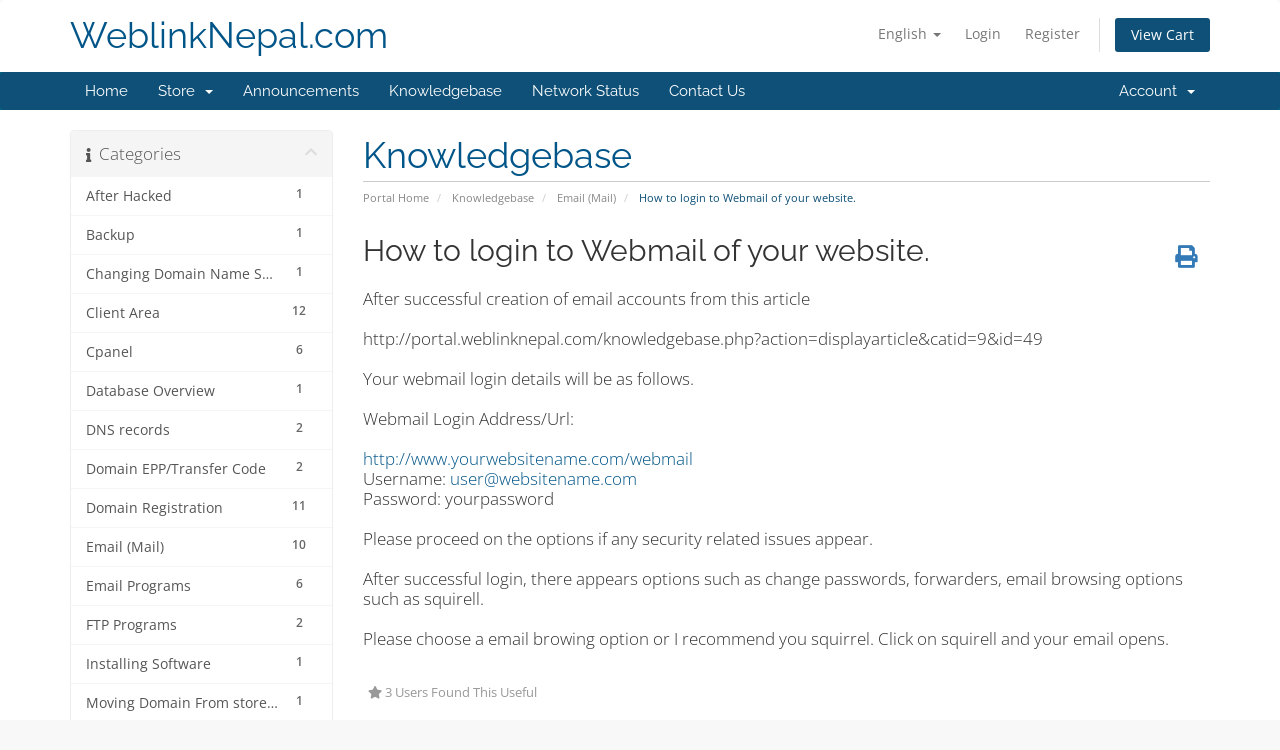

--- FILE ---
content_type: text/html; charset=utf-8
request_url: https://www.portal.weblinknepal.com/index.php?rp=/knowledgebase/75/How-to-login-to-Webmail-of-your-website..html
body_size: 55238
content:
<!DOCTYPE html>
<html lang="en">
<head>
    <meta charset="utf-8" />
    <meta http-equiv="X-UA-Compatible" content="IE=edge">
    <meta name="viewport" content="width=device-width, initial-scale=1">
    <title>How to login to Webmail of your website. - Knowledgebase - WeblinkNepal.com</title>

    <!-- Styling -->
<link href="/assets/fonts/css/open-sans-family.css" rel="stylesheet" type="text/css" />
<link href="/assets/fonts/css/raleway-family.css" rel="stylesheet" type="text/css" />
<link href="/templates/six/css/all.min.css?v=9c3406" rel="stylesheet">
<link href="/assets/css/fontawesome-all.min.css" rel="stylesheet">
<link href="/templates/six/css/custom.css" rel="stylesheet">

<!-- HTML5 Shim and Respond.js IE8 support of HTML5 elements and media queries -->
<!-- WARNING: Respond.js doesn't work if you view the page via file:// -->
<!--[if lt IE 9]>
  <script src="https://oss.maxcdn.com/libs/html5shiv/3.7.0/html5shiv.js"></script>
  <script src="https://oss.maxcdn.com/libs/respond.js/1.4.2/respond.min.js"></script>
<![endif]-->

<script type="text/javascript">
    var csrfToken = 'f32f17d24413c5a5317351a441197817bcbac1fc',
        markdownGuide = 'Markdown Guide',
        locale = 'en',
        saved = 'saved',
        saving = 'autosaving',
        whmcsBaseUrl = "",
        requiredText = 'Required',
        recaptchaSiteKey = "";
</script>
<script src="/templates/six/js/scripts.min.js?v=9c3406"></script>


    <script type="text/javascript">

var _gaq = _gaq || [];
_gaq.push(['_setAccount', 'UA-66390916-1']);
_gaq.push(['_setDomainName', 'portal.weblinknepal.com']);
_gaq.push(['_trackPageview']);

(function() {
var ga = document.createElement('script'); ga.type = 'text/javascript'; ga.async = true;
ga.src = ('https:' == document.location.protocol ? 'https://ssl' : 'http://www') + '.google-analytics.com/ga.js';
var s = document.getElementsByTagName('script')[0]; s.parentNode.insertBefore(ga, s);
})();

</script>



</head>
<body data-phone-cc-input="1">



<section id="header">
    <div class="container">
        <ul class="top-nav">
                            <li>
                    <a href="#" class="choose-language" data-toggle="popover" id="languageChooser">
                        English
                        <b class="caret"></b>
                    </a>
                    <div id="languageChooserContent" class="hidden">
                        <ul>
                                                            <li>
                                    <a href="/index.php?rp=%2Fknowledgebase%2F75%2FHow-to-login-to-Webmail-of-your-website..html&language=arabic">العربية</a>
                                </li>
                                                            <li>
                                    <a href="/index.php?rp=%2Fknowledgebase%2F75%2FHow-to-login-to-Webmail-of-your-website..html&language=azerbaijani">Azerbaijani</a>
                                </li>
                                                            <li>
                                    <a href="/index.php?rp=%2Fknowledgebase%2F75%2FHow-to-login-to-Webmail-of-your-website..html&language=catalan">Català</a>
                                </li>
                                                            <li>
                                    <a href="/index.php?rp=%2Fknowledgebase%2F75%2FHow-to-login-to-Webmail-of-your-website..html&language=chinese">中文</a>
                                </li>
                                                            <li>
                                    <a href="/index.php?rp=%2Fknowledgebase%2F75%2FHow-to-login-to-Webmail-of-your-website..html&language=croatian">Hrvatski</a>
                                </li>
                                                            <li>
                                    <a href="/index.php?rp=%2Fknowledgebase%2F75%2FHow-to-login-to-Webmail-of-your-website..html&language=czech">Čeština</a>
                                </li>
                                                            <li>
                                    <a href="/index.php?rp=%2Fknowledgebase%2F75%2FHow-to-login-to-Webmail-of-your-website..html&language=danish">Dansk</a>
                                </li>
                                                            <li>
                                    <a href="/index.php?rp=%2Fknowledgebase%2F75%2FHow-to-login-to-Webmail-of-your-website..html&language=dutch">Nederlands</a>
                                </li>
                                                            <li>
                                    <a href="/index.php?rp=%2Fknowledgebase%2F75%2FHow-to-login-to-Webmail-of-your-website..html&language=english">English</a>
                                </li>
                                                            <li>
                                    <a href="/index.php?rp=%2Fknowledgebase%2F75%2FHow-to-login-to-Webmail-of-your-website..html&language=estonian">Estonian</a>
                                </li>
                                                            <li>
                                    <a href="/index.php?rp=%2Fknowledgebase%2F75%2FHow-to-login-to-Webmail-of-your-website..html&language=farsi">Persian</a>
                                </li>
                                                            <li>
                                    <a href="/index.php?rp=%2Fknowledgebase%2F75%2FHow-to-login-to-Webmail-of-your-website..html&language=french">Français</a>
                                </li>
                                                            <li>
                                    <a href="/index.php?rp=%2Fknowledgebase%2F75%2FHow-to-login-to-Webmail-of-your-website..html&language=german">Deutsch</a>
                                </li>
                                                            <li>
                                    <a href="/index.php?rp=%2Fknowledgebase%2F75%2FHow-to-login-to-Webmail-of-your-website..html&language=hebrew">עברית</a>
                                </li>
                                                            <li>
                                    <a href="/index.php?rp=%2Fknowledgebase%2F75%2FHow-to-login-to-Webmail-of-your-website..html&language=hungarian">Magyar</a>
                                </li>
                                                            <li>
                                    <a href="/index.php?rp=%2Fknowledgebase%2F75%2FHow-to-login-to-Webmail-of-your-website..html&language=italian">Italiano</a>
                                </li>
                                                            <li>
                                    <a href="/index.php?rp=%2Fknowledgebase%2F75%2FHow-to-login-to-Webmail-of-your-website..html&language=macedonian">Macedonian</a>
                                </li>
                                                            <li>
                                    <a href="/index.php?rp=%2Fknowledgebase%2F75%2FHow-to-login-to-Webmail-of-your-website..html&language=norwegian">Norwegian</a>
                                </li>
                                                            <li>
                                    <a href="/index.php?rp=%2Fknowledgebase%2F75%2FHow-to-login-to-Webmail-of-your-website..html&language=portuguese-br">Português</a>
                                </li>
                                                            <li>
                                    <a href="/index.php?rp=%2Fknowledgebase%2F75%2FHow-to-login-to-Webmail-of-your-website..html&language=portuguese-pt">Português</a>
                                </li>
                                                            <li>
                                    <a href="/index.php?rp=%2Fknowledgebase%2F75%2FHow-to-login-to-Webmail-of-your-website..html&language=romanian">Română</a>
                                </li>
                                                            <li>
                                    <a href="/index.php?rp=%2Fknowledgebase%2F75%2FHow-to-login-to-Webmail-of-your-website..html&language=russian">Русский</a>
                                </li>
                                                            <li>
                                    <a href="/index.php?rp=%2Fknowledgebase%2F75%2FHow-to-login-to-Webmail-of-your-website..html&language=spanish">Español</a>
                                </li>
                                                            <li>
                                    <a href="/index.php?rp=%2Fknowledgebase%2F75%2FHow-to-login-to-Webmail-of-your-website..html&language=swedish">Svenska</a>
                                </li>
                                                            <li>
                                    <a href="/index.php?rp=%2Fknowledgebase%2F75%2FHow-to-login-to-Webmail-of-your-website..html&language=turkish">Türkçe</a>
                                </li>
                                                            <li>
                                    <a href="/index.php?rp=%2Fknowledgebase%2F75%2FHow-to-login-to-Webmail-of-your-website..html&language=ukranian">Українська</a>
                                </li>
                                                    </ul>
                    </div>
                </li>
                                        <li>
                    <a href="/clientarea.php">Login</a>
                </li>
                                    <li>
                        <a href="/register.php">Register</a>
                    </li>
                                <li class="primary-action">
                    <a href="/cart.php?a=view" class="btn">
                        View Cart
                    </a>
                </li>
                                </ul>

                    <a href="/index.php" class="logo logo-text">WeblinkNepal.com</a>
        
    </div>
</section>

<section id="main-menu">

    <nav id="nav" class="navbar navbar-default navbar-main" role="navigation">
        <div class="container">
            <!-- Brand and toggle get grouped for better mobile display -->
            <div class="navbar-header">
                <button type="button" class="navbar-toggle" data-toggle="collapse" data-target="#primary-nav">
                    <span class="sr-only">Toggle navigation</span>
                    <span class="icon-bar"></span>
                    <span class="icon-bar"></span>
                    <span class="icon-bar"></span>
                </button>
            </div>

            <!-- Collect the nav links, forms, and other content for toggling -->
            <div class="collapse navbar-collapse" id="primary-nav">

                <ul class="nav navbar-nav">

                        <li menuItemName="Home" class="" id="Primary_Navbar-Home">
        <a href="/index.php">
                        Home
                                </a>
            </li>
    <li menuItemName="Store" class="dropdown" id="Primary_Navbar-Store">
        <a class="dropdown-toggle" data-toggle="dropdown" href="#">
                        Store
                        &nbsp;<b class="caret"></b>        </a>
                    <ul class="dropdown-menu">
                            <li menuItemName="Browse Products Services" id="Primary_Navbar-Store-Browse_Products_Services">
                    <a href="/index.php?rp=/store">
                                                Browse All
                                            </a>
                </li>
                            <li menuItemName="Shop Divider 1" class="nav-divider" id="Primary_Navbar-Store-Shop_Divider_1">
                    <a href="">
                                                -----
                                            </a>
                </li>
                            <li menuItemName="Website Design" id="Primary_Navbar-Store-Website_Design">
                    <a href="/index.php?rp=/store/website-design">
                                                Website Design
                                            </a>
                </li>
                            <li menuItemName="Web Hosting Packages" id="Primary_Navbar-Store-Web_Hosting_Packages">
                    <a href="/index.php?rp=/store/web-hosting-packages">
                                                Web Hosting Packages
                                            </a>
                </li>
                            <li menuItemName="SEO Service" id="Primary_Navbar-Store-SEO_Service">
                    <a href="/index.php?rp=/store/seo-service">
                                                SEO Service
                                            </a>
                </li>
                            <li menuItemName="Logo Design" id="Primary_Navbar-Store-Logo_Design">
                    <a href="/index.php?rp=/store/logo-design">
                                                Logo Design
                                            </a>
                </li>
                            <li menuItemName="Content Posting" id="Primary_Navbar-Store-Content_Posting">
                    <a href="/index.php?rp=/store/content-posting">
                                                Content Posting
                                            </a>
                </li>
                            <li menuItemName="Free Domain" id="Primary_Navbar-Store-Free_Domain">
                    <a href="/index.php?rp=/store/free-domain">
                                                Free Domain
                                            </a>
                </li>
                            <li menuItemName="Private Server" id="Primary_Navbar-Store-Private_Server">
                    <a href="/index.php?rp=/store/private-server">
                                                Private Server
                                            </a>
                </li>
                            <li menuItemName="Register a New Domain" id="Primary_Navbar-Store-Register_a_New_Domain">
                    <a href="/cart.php?a=add&domain=register">
                                                Register a New Domain
                                            </a>
                </li>
                            <li menuItemName="Transfer a Domain to Us" id="Primary_Navbar-Store-Transfer_a_Domain_to_Us">
                    <a href="/cart.php?a=add&domain=transfer">
                                                Transfer Domains to Us
                                            </a>
                </li>
                        </ul>
            </li>
    <li menuItemName="Announcements" class="" id="Primary_Navbar-Announcements">
        <a href="/index.php?rp=/announcements">
                        Announcements
                                </a>
            </li>
    <li menuItemName="Knowledgebase" class="" id="Primary_Navbar-Knowledgebase">
        <a href="/index.php?rp=/knowledgebase">
                        Knowledgebase
                                </a>
            </li>
    <li menuItemName="Network Status" class="" id="Primary_Navbar-Network_Status">
        <a href="/serverstatus.php">
                        Network Status
                                </a>
            </li>
    <li menuItemName="Contact Us" class="" id="Primary_Navbar-Contact_Us">
        <a href="/contact.php">
                        Contact Us
                                </a>
            </li>

                </ul>

                <ul class="nav navbar-nav navbar-right">

                        <li menuItemName="Account" class="dropdown" id="Secondary_Navbar-Account">
        <a class="dropdown-toggle" data-toggle="dropdown" href="#">
                        Account
                        &nbsp;<b class="caret"></b>        </a>
                    <ul class="dropdown-menu">
                            <li menuItemName="Login" id="Secondary_Navbar-Account-Login">
                    <a href="/clientarea.php">
                                                Login
                                            </a>
                </li>
                            <li menuItemName="Register" id="Secondary_Navbar-Account-Register">
                    <a href="/register.php">
                                                Register
                                            </a>
                </li>
                            <li menuItemName="Divider" class="nav-divider" id="Secondary_Navbar-Account-Divider">
                    <a href="">
                                                -----
                                            </a>
                </li>
                            <li menuItemName="Forgot Password?" id="Secondary_Navbar-Account-Forgot_Password?">
                    <a href="/index.php?rp=/password/reset">
                                                Forgot Password?
                                            </a>
                </li>
                        </ul>
            </li>

                </ul>

            </div><!-- /.navbar-collapse -->
        </div>
    </nav>

</section>



<section id="main-body">
    <div class="container">
        <div class="row">

                                    <div class="col-md-9 pull-md-right">
                    <div class="header-lined">
    <h1>Knowledgebase</h1>
    <ol class="breadcrumb">
            <li>
            <a href="https://portal.weblinknepal.com">            Portal Home
            </a>        </li>
            <li>
            <a href="/index.php?rp=/knowledgebase">            Knowledgebase
            </a>        </li>
            <li>
            <a href="/index.php?rp=/knowledgebase/9/Email-Mail">            Email (Mail)
            </a>        </li>
            <li class="active">
                        How to login to Webmail of your website.
                    </li>
    </ol>
</div>
                </div>
                        <div class="col-md-3 pull-md-left sidebar">
                    <div menuItemName="Support Knowledgebase Categories" class="panel panel-sidebar panel-sidebar hidden-sm hidden-xs">
        <div class="panel-heading">
            <h3 class="panel-title">
                <i class="fas fa-info"></i>&nbsp;                Categories
                                <i class="fas fa-chevron-up panel-minimise pull-right"></i>
            </h3>
        </div>
                            <div class="list-group">
                                                            <a menuItemName="Support Knowledgebase Category 6"
                           href="/index.php?rp=/knowledgebase/6/After-Hacked"
                           class="list-group-item"
                                                                                                                                       id="Primary_Sidebar-Support_Knowledgebase_Categories-Support_Knowledgebase_Category_6"
                        >
                            <span class="badge">1</span>                                                                                    <div class="truncate">After Hacked</div>
                        </a>
                                                                                <a menuItemName="Support Knowledgebase Category 12"
                           href="/index.php?rp=/knowledgebase/12/Backup"
                           class="list-group-item"
                                                                                                                                       id="Primary_Sidebar-Support_Knowledgebase_Categories-Support_Knowledgebase_Category_12"
                        >
                            <span class="badge">1</span>                                                                                    <div class="truncate">Backup</div>
                        </a>
                                                                                <a menuItemName="Support Knowledgebase Category 20"
                           href="/index.php?rp=/knowledgebase/20/Changing-Domain-Name-Servers"
                           class="list-group-item"
                                                                                                                                       id="Primary_Sidebar-Support_Knowledgebase_Categories-Support_Knowledgebase_Category_20"
                        >
                            <span class="badge">1</span>                                                                                    <div class="truncate">Changing Domain Name Servers</div>
                        </a>
                                                                                <a menuItemName="Support Knowledgebase Category 7"
                           href="/index.php?rp=/knowledgebase/7/Client-Area"
                           class="list-group-item"
                                                                                                                                       id="Primary_Sidebar-Support_Knowledgebase_Categories-Support_Knowledgebase_Category_7"
                        >
                            <span class="badge">12</span>                                                                                    <div class="truncate">Client Area</div>
                        </a>
                                                                                <a menuItemName="Support Knowledgebase Category 8"
                           href="/index.php?rp=/knowledgebase/8/Cpanel"
                           class="list-group-item"
                                                                                                                                       id="Primary_Sidebar-Support_Knowledgebase_Categories-Support_Knowledgebase_Category_8"
                        >
                            <span class="badge">6</span>                                                                                    <div class="truncate">Cpanel</div>
                        </a>
                                                                                <a menuItemName="Support Knowledgebase Category 21"
                           href="/index.php?rp=/knowledgebase/21/Database-Overview"
                           class="list-group-item"
                                                                                                                                       id="Primary_Sidebar-Support_Knowledgebase_Categories-Support_Knowledgebase_Category_21"
                        >
                            <span class="badge">1</span>                                                                                    <div class="truncate">Database Overview</div>
                        </a>
                                                                                <a menuItemName="Support Knowledgebase Category 15"
                           href="/index.php?rp=/knowledgebase/15/DNS-records"
                           class="list-group-item"
                                                                                                                                       id="Primary_Sidebar-Support_Knowledgebase_Categories-Support_Knowledgebase_Category_15"
                        >
                            <span class="badge">2</span>                                                                                    <div class="truncate">DNS records</div>
                        </a>
                                                                                <a menuItemName="Support Knowledgebase Category 22"
                           href="/index.php?rp=/knowledgebase/22/Domain-EPPorTransfer-Code"
                           class="list-group-item"
                                                                                                                                       id="Primary_Sidebar-Support_Knowledgebase_Categories-Support_Knowledgebase_Category_22"
                        >
                            <span class="badge">2</span>                                                                                    <div class="truncate">Domain EPP/Transfer Code</div>
                        </a>
                                                                                <a menuItemName="Support Knowledgebase Category 3"
                           href="/index.php?rp=/knowledgebase/3/Domain-Registration"
                           class="list-group-item"
                                                                                                                                       id="Primary_Sidebar-Support_Knowledgebase_Categories-Support_Knowledgebase_Category_3"
                        >
                            <span class="badge">11</span>                                                                                    <div class="truncate">Domain Registration</div>
                        </a>
                                                                                <a menuItemName="Support Knowledgebase Category 9"
                           href="/index.php?rp=/knowledgebase/9/Email-Mail"
                           class="list-group-item"
                                                                                                                                       id="Primary_Sidebar-Support_Knowledgebase_Categories-Support_Knowledgebase_Category_9"
                        >
                            <span class="badge">10</span>                                                                                    <div class="truncate">Email (Mail)</div>
                        </a>
                                                                                <a menuItemName="Support Knowledgebase Category 4"
                           href="/index.php?rp=/knowledgebase/4/Email-Programs"
                           class="list-group-item"
                                                                                                                                       id="Primary_Sidebar-Support_Knowledgebase_Categories-Support_Knowledgebase_Category_4"
                        >
                            <span class="badge">6</span>                                                                                    <div class="truncate">Email Programs</div>
                        </a>
                                                                                <a menuItemName="Support Knowledgebase Category 10"
                           href="/index.php?rp=/knowledgebase/10/FTP-Programs"
                           class="list-group-item"
                                                                                                                                       id="Primary_Sidebar-Support_Knowledgebase_Categories-Support_Knowledgebase_Category_10"
                        >
                            <span class="badge">2</span>                                                                                    <div class="truncate">FTP Programs</div>
                        </a>
                                                                                <a menuItemName="Support Knowledgebase Category 14"
                           href="/index.php?rp=/knowledgebase/14/Installing-Software"
                           class="list-group-item"
                                                                                                                                       id="Primary_Sidebar-Support_Knowledgebase_Categories-Support_Knowledgebase_Category_14"
                        >
                            <span class="badge">1</span>                                                                                    <div class="truncate">Installing Software</div>
                        </a>
                                                                                <a menuItemName="Support Knowledgebase Category 23"
                           href="/index.php?rp=/knowledgebase/23/Moving-Domain-From-store-to-store2-on-Weblink-Nepal"
                           class="list-group-item"
                                                                                                                                       id="Primary_Sidebar-Support_Knowledgebase_Categories-Support_Knowledgebase_Category_23"
                        >
                            <span class="badge">1</span>                                                                                    <div class="truncate">Moving Domain From store to store2 on Weblink Nepal</div>
                        </a>
                                                                                <a menuItemName="Support Knowledgebase Category 19"
                           href="/index.php?rp=/knowledgebase/19/Moving-Domains"
                           class="list-group-item"
                                                                                                                                       id="Primary_Sidebar-Support_Knowledgebase_Categories-Support_Knowledgebase_Category_19"
                        >
                            <span class="badge">1</span>                                                                                    <div class="truncate">Moving Domains</div>
                        </a>
                                                                                <a menuItemName="Support Knowledgebase Category 24"
                           href="/index.php?rp=/knowledgebase/24/Point-Domain-to-your-blogger-blog"
                           class="list-group-item"
                                                                                                                                       id="Primary_Sidebar-Support_Knowledgebase_Categories-Support_Knowledgebase_Category_24"
                        >
                            <span class="badge">1</span>                                                                                    <div class="truncate">Point Domain to your blogger blog</div>
                        </a>
                                                                                <a menuItemName="Support Knowledgebase Category 16"
                           href="/index.php?rp=/knowledgebase/16/Security"
                           class="list-group-item"
                                                                                                                                       id="Primary_Sidebar-Support_Knowledgebase_Categories-Support_Knowledgebase_Category_16"
                        >
                            <span class="badge">5</span>                                                                                    <div class="truncate">Security</div>
                        </a>
                                                                                <a menuItemName="Support Knowledgebase Category 17"
                           href="/index.php?rp=/knowledgebase/17/TroubleShooting"
                           class="list-group-item"
                                                                                                                                       id="Primary_Sidebar-Support_Knowledgebase_Categories-Support_Knowledgebase_Category_17"
                        >
                            <span class="badge">2</span>                                                                                    <div class="truncate">TroubleShooting</div>
                        </a>
                                                                                <a menuItemName="Support Knowledgebase Category 1"
                           href="/index.php?rp=/knowledgebase/1/Web-Hosting"
                           class="list-group-item"
                                                                                                                                       id="Primary_Sidebar-Support_Knowledgebase_Categories-Support_Knowledgebase_Category_1"
                        >
                            <span class="badge">13</span>                                                                                    <div class="truncate">Web Hosting</div>
                        </a>
                                                                                <a menuItemName="Support Knowledgebase Category 18"
                           href="/index.php?rp=/knowledgebase/18/Web-Hosting-Glossary"
                           class="list-group-item"
                                                                                                                                       id="Primary_Sidebar-Support_Knowledgebase_Categories-Support_Knowledgebase_Category_18"
                        >
                            <span class="badge">1</span>                                                                                    <div class="truncate">Web Hosting Glossary</div>
                        </a>
                                                                                <a menuItemName="Support Knowledgebase Category 11"
                           href="/index.php?rp=/knowledgebase/11/Where-do-I-go-"
                           class="list-group-item"
                                                                                                                                       id="Primary_Sidebar-Support_Knowledgebase_Categories-Support_Knowledgebase_Category_11"
                        >
                            <span class="badge">1</span>                                                                                    <div class="truncate">Where do I go ?</div>
                        </a>
                                                </div>
                    </div>
                    <div class="panel hidden-lg hidden-md panel-default">
            <div class="panel-heading">
                <h3 class="panel-title">
                    <i class="fas fa-info"></i>&nbsp;                    Categories
                                    </h3>
            </div>
            <div class="panel-body">
                <form role="form">
                    <select class="form-control" onchange="selectChangeNavigate(this)">
                                                    <option menuItemName="Support Knowledgebase Category 6" value="/index.php?rp=/knowledgebase/6/After-Hacked" class="list-group-item" >
                                <div class="truncate">After Hacked</div>
                                (1)                            </option>
                                                    <option menuItemName="Support Knowledgebase Category 12" value="/index.php?rp=/knowledgebase/12/Backup" class="list-group-item" >
                                <div class="truncate">Backup</div>
                                (1)                            </option>
                                                    <option menuItemName="Support Knowledgebase Category 20" value="/index.php?rp=/knowledgebase/20/Changing-Domain-Name-Servers" class="list-group-item" >
                                <div class="truncate">Changing Domain Name Servers</div>
                                (1)                            </option>
                                                    <option menuItemName="Support Knowledgebase Category 7" value="/index.php?rp=/knowledgebase/7/Client-Area" class="list-group-item" >
                                <div class="truncate">Client Area</div>
                                (12)                            </option>
                                                    <option menuItemName="Support Knowledgebase Category 8" value="/index.php?rp=/knowledgebase/8/Cpanel" class="list-group-item" >
                                <div class="truncate">Cpanel</div>
                                (6)                            </option>
                                                    <option menuItemName="Support Knowledgebase Category 21" value="/index.php?rp=/knowledgebase/21/Database-Overview" class="list-group-item" >
                                <div class="truncate">Database Overview</div>
                                (1)                            </option>
                                                    <option menuItemName="Support Knowledgebase Category 15" value="/index.php?rp=/knowledgebase/15/DNS-records" class="list-group-item" >
                                <div class="truncate">DNS records</div>
                                (2)                            </option>
                                                    <option menuItemName="Support Knowledgebase Category 22" value="/index.php?rp=/knowledgebase/22/Domain-EPPorTransfer-Code" class="list-group-item" >
                                <div class="truncate">Domain EPP/Transfer Code</div>
                                (2)                            </option>
                                                    <option menuItemName="Support Knowledgebase Category 3" value="/index.php?rp=/knowledgebase/3/Domain-Registration" class="list-group-item" >
                                <div class="truncate">Domain Registration</div>
                                (11)                            </option>
                                                    <option menuItemName="Support Knowledgebase Category 9" value="/index.php?rp=/knowledgebase/9/Email-Mail" class="list-group-item" >
                                <div class="truncate">Email (Mail)</div>
                                (10)                            </option>
                                                    <option menuItemName="Support Knowledgebase Category 4" value="/index.php?rp=/knowledgebase/4/Email-Programs" class="list-group-item" >
                                <div class="truncate">Email Programs</div>
                                (6)                            </option>
                                                    <option menuItemName="Support Knowledgebase Category 10" value="/index.php?rp=/knowledgebase/10/FTP-Programs" class="list-group-item" >
                                <div class="truncate">FTP Programs</div>
                                (2)                            </option>
                                                    <option menuItemName="Support Knowledgebase Category 14" value="/index.php?rp=/knowledgebase/14/Installing-Software" class="list-group-item" >
                                <div class="truncate">Installing Software</div>
                                (1)                            </option>
                                                    <option menuItemName="Support Knowledgebase Category 23" value="/index.php?rp=/knowledgebase/23/Moving-Domain-From-store-to-store2-on-Weblink-Nepal" class="list-group-item" >
                                <div class="truncate">Moving Domain From store to store2 on Weblink Nepal</div>
                                (1)                            </option>
                                                    <option menuItemName="Support Knowledgebase Category 19" value="/index.php?rp=/knowledgebase/19/Moving-Domains" class="list-group-item" >
                                <div class="truncate">Moving Domains</div>
                                (1)                            </option>
                                                    <option menuItemName="Support Knowledgebase Category 24" value="/index.php?rp=/knowledgebase/24/Point-Domain-to-your-blogger-blog" class="list-group-item" >
                                <div class="truncate">Point Domain to your blogger blog</div>
                                (1)                            </option>
                                                    <option menuItemName="Support Knowledgebase Category 16" value="/index.php?rp=/knowledgebase/16/Security" class="list-group-item" >
                                <div class="truncate">Security</div>
                                (5)                            </option>
                                                    <option menuItemName="Support Knowledgebase Category 17" value="/index.php?rp=/knowledgebase/17/TroubleShooting" class="list-group-item" >
                                <div class="truncate">TroubleShooting</div>
                                (2)                            </option>
                                                    <option menuItemName="Support Knowledgebase Category 1" value="/index.php?rp=/knowledgebase/1/Web-Hosting" class="list-group-item" >
                                <div class="truncate">Web Hosting</div>
                                (13)                            </option>
                                                    <option menuItemName="Support Knowledgebase Category 18" value="/index.php?rp=/knowledgebase/18/Web-Hosting-Glossary" class="list-group-item" >
                                <div class="truncate">Web Hosting Glossary</div>
                                (1)                            </option>
                                                    <option menuItemName="Support Knowledgebase Category 11" value="/index.php?rp=/knowledgebase/11/Where-do-I-go-" class="list-group-item" >
                                <div class="truncate">Where do I go ?</div>
                                (1)                            </option>
                                            </select>
                </form>
            </div>
                    </div>
                </div>
                <!-- Container for main page display content -->
        <div class="col-md-9 pull-md-right main-content">
            

<div class="kb-article-title">
    <a href="#" class="btn btn-link btn-print" onclick="window.print();return false"><i class="fas fa-print"></i></a>
    <h2>How to login to Webmail of your website.</h2>
</div>


<div class="kb-article-content">
    After successful creation of email accounts from this article<br /><br />http://portal.weblinknepal.com/knowledgebase.php?action=displayarticle&amp;catid=9&amp;id=49<br /><br />Your webmail login details will be as follows.<br /><br />Webmail Login Address/Url:<br /><br /><a href="http://www.yourwebsitename.com/webmail">http://www.yourwebsitename.com/webmail</a><br />Username: <a href="mailto:user@websitename.com">user@websitename.com</a><br />Password: yourpassword<br /><br />Please proceed on the options if any security related issues appear.<br /><br />After successful login, there appears options such as change passwords, forwarders, email browsing options such as squirell.<br /><br />Please choose a email browing option or I recommend you squirrel. Click on squirell and your email opens.
</div>


<ul class="kb-article-details">
        <li><i class="fas fa-star"></i> 3 Users Found This Useful</li>
</ul>
<div class="clearfix"></div>

<div class="kb-rate-article hidden-print">
    <form action="/index.php?rp=/knowledgebase/75/How-to-login-to-Webmail-of-your-website..html" method="post">
<input type="hidden" name="token" value="f32f17d24413c5a5317351a441197817bcbac1fc" />
        <input type="hidden" name="useful" value="vote">
        Was this answer helpful?                    <button type="submit" name="vote" value="yes" class="btn btn-lg btn-link"><i class="far fa-thumbs-up"></i> Yes</button>
            <button type="submit" name="vote" value="no" class="btn btn-lg btn-link"><i class="far fa-thumbs-down"></i> No</button>
            </form>
</div>

    <div class="kb-also-read">
        <h3>Related Articles</h3>
        <div class="kbarticles">
                            <div>
                    <a href="/index.php?rp=/knowledgebase/48/How-to-Create-a-Default-Email-Account.html">
                        <i class="glyphicon glyphicon-file"></i> How to Create a Default Email Account
                    </a>
                                        <p>Now let's set our Default (or catchall) email address. The default email address will "catch" any...</p>
                </div>
                            <div>
                    <a href="/index.php?rp=/knowledgebase/49/How-to-Create-A-POP-Email-Account.html">
                        <i class="glyphicon glyphicon-file"></i> How to Create A POP Email Account
                    </a>
                                        <p>This tutorial will teach you how to create POP email accounts. These accounts will be based off...</p>
                </div>
                            <div>
                    <a href="/index.php?rp=/knowledgebase/50/How-to-Create-an-Auto-Responder.html">
                        <i class="glyphicon glyphicon-file"></i> How to Create an Auto Responder
                    </a>
                                        <p>This tutorial will teach you how to create an auto responder. You can use auto responders to send...</p>
                </div>
                            <div>
                    <a href="/index.php?rp=/knowledgebase/51/How-to-set-up-a-POP-email-account-on-your-iPhone.html">
                        <i class="glyphicon glyphicon-file"></i> How to set up a POP email account on your iPhone
                    </a>
                                        <p>The purpose of this tutorial is to teach you how to set up a POP email account on your iPhone....</p>
                </div>
                            <div>
                    <a href="/index.php?rp=/knowledgebase/52/How-to-setup-an-IMAP-email-account-on-your-iPhone.html">
                        <i class="glyphicon glyphicon-file"></i> How to setup an IMAP email account on your iPhone
                    </a>
                                        <p>This tutorial will teach you how to setup an IMAP email account on your iPhone. The first thing...</p>
                </div>
                    </div>
    </div>


                </div><!-- /.main-content -->
                                    <div class="col-md-3 pull-md-left sidebar sidebar-secondary">
                            <div menuItemName="Support" class="panel panel-sidebar panel-sidebar">
        <div class="panel-heading">
            <h3 class="panel-title">
                <i class="far fa-life-ring"></i>&nbsp;                Support
                                <i class="fas fa-chevron-up panel-minimise pull-right"></i>
            </h3>
        </div>
                            <div class="list-group">
                                                            <a menuItemName="Support Tickets"
                           href="/supporttickets.php"
                           class="list-group-item"
                                                                                                                                       id="Secondary_Sidebar-Support-Support_Tickets"
                        >
                                                                                    <i class="fas fa-ticket-alt fa-fw sidebar-menu-item-icon"></i>                            My Support Tickets
                        </a>
                                                                                <a menuItemName="Announcements"
                           href="/index.php?rp=/announcements"
                           class="list-group-item"
                                                                                                                                       id="Secondary_Sidebar-Support-Announcements"
                        >
                                                                                    <i class="fas fa-list fa-fw sidebar-menu-item-icon"></i>                            Announcements
                        </a>
                                                                                <a menuItemName="Knowledgebase"
                           href="/index.php?rp=/knowledgebase"
                           class="list-group-item active"
                                                                                                                                       id="Secondary_Sidebar-Support-Knowledgebase"
                        >
                                                                                    <i class="fas fa-info-circle fa-fw sidebar-menu-item-icon"></i>                            Knowledgebase
                        </a>
                                                                                <a menuItemName="Downloads"
                           href="/index.php?rp=/download"
                           class="list-group-item"
                                                                                                                                       id="Secondary_Sidebar-Support-Downloads"
                        >
                                                                                    <i class="fas fa-download fa-fw sidebar-menu-item-icon"></i>                            Downloads
                        </a>
                                                                                <a menuItemName="Network Status"
                           href="/serverstatus.php"
                           class="list-group-item"
                                                                                                                                       id="Secondary_Sidebar-Support-Network_Status"
                        >
                                                                                    <i class="fas fa-rocket fa-fw sidebar-menu-item-icon"></i>                            Network Status
                        </a>
                                                                                <a menuItemName="Open Ticket"
                           href="/submitticket.php"
                           class="list-group-item"
                                                                                                                                       id="Secondary_Sidebar-Support-Open_Ticket"
                        >
                                                                                    <i class="fas fa-comments fa-fw sidebar-menu-item-icon"></i>                            Open Ticket
                        </a>
                                                </div>
                    </div>
                        </div>
                            <div class="clearfix"></div>
        </div>
    </div>
</section>

<section id="footer">
    <div class="container">
        <a href="#" class="back-to-top"><i class="fas fa-chevron-up"></i></a>
        <p>Copyright &copy; 2026 WeblinkNepal.com. All Rights Reserved.</p>
    </div>
</section>

<div id="fullpage-overlay" class="hidden">
    <div class="outer-wrapper">
        <div class="inner-wrapper">
            <img src="/assets/img/overlay-spinner.svg">
            <br>
            <span class="msg"></span>
        </div>
    </div>
</div>

<div class="modal system-modal fade" id="modalAjax" tabindex="-1" role="dialog" aria-hidden="true">
    <div class="modal-dialog">
        <div class="modal-content panel-primary">
            <div class="modal-header panel-heading">
                <button type="button" class="close" data-dismiss="modal">
                    <span aria-hidden="true">&times;</span>
                    <span class="sr-only">Close</span>
                </button>
                <h4 class="modal-title"></h4>
            </div>
            <div class="modal-body panel-body">
                Loading...
            </div>
            <div class="modal-footer panel-footer">
                <div class="pull-left loader">
                    <i class="fas fa-circle-notch fa-spin"></i>
                    Loading...
                </div>
                <button type="button" class="btn btn-default" data-dismiss="modal">
                    Close
                </button>
                <button type="button" class="btn btn-primary modal-submit">
                    Submit
                </button>
            </div>
        </div>
    </div>
</div>

<form action="#" id="frmGeneratePassword" class="form-horizontal">
    <div class="modal fade" id="modalGeneratePassword">
        <div class="modal-dialog">
            <div class="modal-content panel-primary">
                <div class="modal-header panel-heading">
                    <button type="button" class="close" data-dismiss="modal" aria-label="Close"><span aria-hidden="true">&times;</span></button>
                    <h4 class="modal-title">
                        Generate Password
                    </h4>
                </div>
                <div class="modal-body">
                    <div class="alert alert-danger hidden" id="generatePwLengthError">
                        Please enter a number between 8 and 64 for the password length
                    </div>
                    <div class="form-group">
                        <label for="generatePwLength" class="col-sm-4 control-label">Password Length</label>
                        <div class="col-sm-8">
                            <input type="number" min="8" max="64" value="12" step="1" class="form-control input-inline input-inline-100" id="inputGeneratePasswordLength">
                        </div>
                    </div>
                    <div class="form-group">
                        <label for="generatePwOutput" class="col-sm-4 control-label">Generated Password</label>
                        <div class="col-sm-8">
                            <input type="text" class="form-control" id="inputGeneratePasswordOutput">
                        </div>
                    </div>
                    <div class="row">
                        <div class="col-sm-8 col-sm-offset-4">
                            <button type="submit" class="btn btn-default btn-sm">
                                <i class="fas fa-plus fa-fw"></i>
                                Generate new password
                            </button>
                            <button type="button" class="btn btn-default btn-sm copy-to-clipboard" data-clipboard-target="#inputGeneratePasswordOutput">
                                <img src="/assets/img/clippy.svg" alt="Copy to clipboard" width="15">
                                Copy
                            </button>
                        </div>
                    </div>
                </div>
                <div class="modal-footer">
                    <button type="button" class="btn btn-default" data-dismiss="modal">
                        Close
                    </button>
                    <button type="button" class="btn btn-primary" id="btnGeneratePasswordInsert" data-clipboard-target="#inputGeneratePasswordOutput">
                        Copy to clipboard and Insert
                    </button>
                </div>
            </div>
        </div>
    </div>
</form>



</body>
</html>
